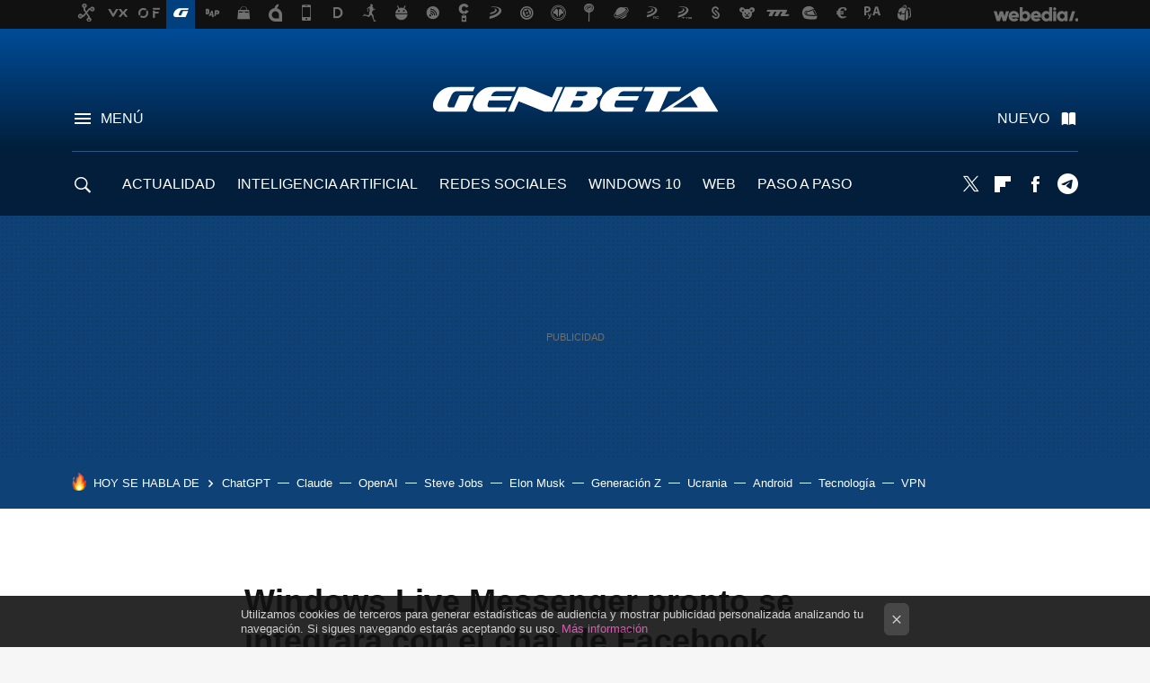

--- FILE ---
content_type: application/javascript; charset=utf-8
request_url: https://fundingchoicesmessages.google.com/f/AGSKWxXBOT_eBVtrBjeyDr4ktKMzqjuZJzosvnrnTUQVKo5PlazOpCNmm19uE8I4AwWaot6YZPBNk3cR7BxZ9HpE-y2cJsG8a50u4XvRnHvbGQ6AdsFzsu7nh-i5ejs58wAPeF_Y6HTb7g==?fccs=W251bGwsbnVsbCxudWxsLG51bGwsbnVsbCxudWxsLFsxNzY4ODYwMTcxLDE4NjAwMDAwMF0sbnVsbCxudWxsLG51bGwsW251bGwsWzcsNl0sbnVsbCxudWxsLG51bGwsbnVsbCxudWxsLG51bGwsbnVsbCxudWxsLG51bGwsMV0sImh0dHBzOi8vd3d3LmdlbmJldGEuY29tL21lbnNhamVyaWEtaW5zdGFudGFuZWEvd2luZG93cy1saXZlLW1lc3Nlbmdlci1wcm9udG8tc2UtaW50ZWdyYXJhLWNvbi1lbC1jaGF0LWRlLWZhY2Vib29rIixudWxsLFtbOCwiTTlsa3pVYVpEc2ciXSxbOSwiZW4tVVMiXSxbMTYsIlsxLDEsMV0iXSxbMTksIjIiXSxbMTcsIlswXSJdLFsyNCwiIl0sWzI5LCJmYWxzZSJdXV0
body_size: 109
content:
if (typeof __googlefc.fcKernelManager.run === 'function') {"use strict";this.default_ContributorServingResponseClientJs=this.default_ContributorServingResponseClientJs||{};(function(_){var window=this;
try{
var np=function(a){this.A=_.t(a)};_.u(np,_.J);var op=function(a){this.A=_.t(a)};_.u(op,_.J);op.prototype.getWhitelistStatus=function(){return _.F(this,2)};var pp=function(a){this.A=_.t(a)};_.u(pp,_.J);var qp=_.Zc(pp),rp=function(a,b,c){this.B=a;this.j=_.A(b,np,1);this.l=_.A(b,_.Nk,3);this.F=_.A(b,op,4);a=this.B.location.hostname;this.D=_.Dg(this.j,2)&&_.O(this.j,2)!==""?_.O(this.j,2):a;a=new _.Og(_.Ok(this.l));this.C=new _.bh(_.q.document,this.D,a);this.console=null;this.o=new _.jp(this.B,c,a)};
rp.prototype.run=function(){if(_.O(this.j,3)){var a=this.C,b=_.O(this.j,3),c=_.dh(a),d=new _.Ug;b=_.fg(d,1,b);c=_.C(c,1,b);_.hh(a,c)}else _.eh(this.C,"FCNEC");_.lp(this.o,_.A(this.l,_.Ae,1),this.l.getDefaultConsentRevocationText(),this.l.getDefaultConsentRevocationCloseText(),this.l.getDefaultConsentRevocationAttestationText(),this.D);_.mp(this.o,_.F(this.F,1),this.F.getWhitelistStatus());var e;a=(e=this.B.googlefc)==null?void 0:e.__executeManualDeployment;a!==void 0&&typeof a==="function"&&_.Qo(this.o.G,
"manualDeploymentApi")};var sp=function(){};sp.prototype.run=function(a,b,c){var d;return _.v(function(e){d=qp(b);(new rp(a,d,c)).run();return e.return({})})};_.Rk(7,new sp);
}catch(e){_._DumpException(e)}
}).call(this,this.default_ContributorServingResponseClientJs);
// Google Inc.

//# sourceURL=/_/mss/boq-content-ads-contributor/_/js/k=boq-content-ads-contributor.ContributorServingResponseClientJs.en_US.M9lkzUaZDsg.es5.O/d=1/exm=ad_blocking_detection_executable,kernel_loader,loader_js_executable/ed=1/rs=AJlcJMzanTQvnnVdXXtZinnKRQ21NfsPog/m=cookie_refresh_executable
__googlefc.fcKernelManager.run('\x5b\x5b\x5b7,\x22\x5b\x5bnull,\\\x22genbeta.com\\\x22,\\\x22AKsRol-wwUUDtTkUP4qmNGL2i3uSO2TboZf8CTriUbnMvpJJNZOX4sAphwHooX3JeTSFvkmfOkflVqK1S0rNK947BFg_iLkZe9hbO0EgF7-zul2xsAc-7G6BwbO6-w0TAZPNhoxPZkuxwlrzKlglj2Kx2hIVSF_u4Q\\\\u003d\\\\u003d\\\x22\x5d,null,\x5b\x5bnull,null,null,\\\x22https:\/\/fundingchoicesmessages.google.com\/f\/AGSKWxXl7uaZrPHpzHEoTC6qM9T5JaPa2fylY-_JuPpnf9ulaKHtqWVPgJ5keRN0wQsfHtYzoq9bS98LRPNyUjFMNHNh2g-4qolPDHJx0tCqtDS0nmYEztx-crkTe4c6AQ50l2r3hzUSnA\\\\u003d\\\\u003d\\\x22\x5d,null,null,\x5bnull,null,null,\\\x22https:\/\/fundingchoicesmessages.google.com\/el\/AGSKWxU6Lei4ckfjqXOeMNOl0gkqre1lp4rY-cW2p72279kqalrzCWYHilgFVqeXW5Fp0r1HdADCjc0LSJFBW_mk0ee0bVqfI0QzgErXDorlAJrnX-M6rR6fllLhMPbcr61NFk8PUURP_w\\\\u003d\\\\u003d\\\x22\x5d,null,\x5bnull,\x5b7,6\x5d,null,null,null,null,null,null,null,null,null,1\x5d\x5d,\x5b3,1\x5d\x5d\x22\x5d\x5d,\x5bnull,null,null,\x22https:\/\/fundingchoicesmessages.google.com\/f\/AGSKWxXuuZ09dPq4MldBMN6nBK6HmIFVMjI4ZTr2ylMbFG_pt11JV31r-Xt-90OaYuja-wK0K0levyarbpLhW_8sDbrieOPetebTkIKJ33Y_EJ27XuQzuTEb7QUnl8n_HZXZ6RBopg92YA\\u003d\\u003d\x22\x5d\x5d');}

--- FILE ---
content_type: application/javascript; charset=utf-8
request_url: https://fundingchoicesmessages.google.com/f/AGSKWxVlCIpVcI_CGjnFVevfh93-vWOvrO2cc4c2LIS8VpL-5QGVOLh6wRroyJY17EL2wb2jnWuJaDk1aJXGVGHLK-oOBz8Q1Aen6fGapAd04jFIswIums5lUNuwcmUYL19vFEajfWCsFCIMDvnkC7GiYmmGKd2_TiMYBz3a2oTvLCRtOQvvSYxYzfTZhjlr/_/ad_server.-advertise/:-abp-properties(data:)/glam300./vastads.
body_size: -1292
content:
window['522d9989-e77a-4e0b-9a79-082d33b78a52'] = true;